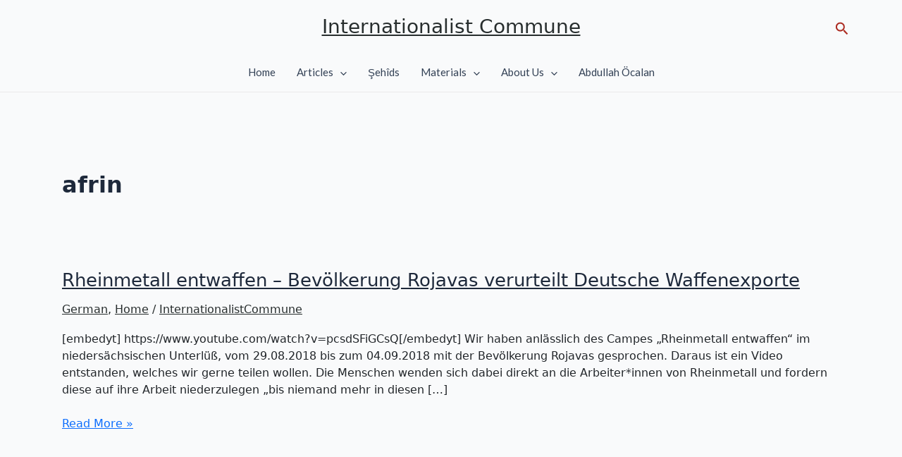

--- FILE ---
content_type: text/css
request_url: https://internationalistcommune.com/wp-content/uploads/useanyfont/uaf.css?ver=1734260536
body_size: -191
content:
				@font-face {
					font-family: 'cy-grotesk-grand-bol';
					src: url('/wp-content/uploads/useanyfont/7453cy-grotesk-grand-bol.woff2') format('woff2'),
						url('/wp-content/uploads/useanyfont/7453cy-grotesk-grand-bol.woff') format('woff');
					  font-display: auto;
				}

				.cy-grotesk-grand-bol{font-family: 'cy-grotesk-grand-bol' !important;}

		

--- FILE ---
content_type: text/css
request_url: https://internationalistcommune.com/wp-content/plugins/media-grid/css/custom.css?ver=6.4
body_size: 3166
content:
@import url("//internationalistcommune.com/wp-content/plugins/media-grid/css/frontend.min.css?v=6.4");
@import url("//internationalistcommune.com/wp-content/plugins/media-grid/css/lightbox.min.css?v=6.4");

@import url("//internationalistcommune.com/wp-content/plugins/media-grid/js/jquery.galleria/themes/mediagrid/galleria.mediagrid.css?v=6.4");
@import url("//internationalistcommune.com/wp-content/plugins/media-grid/js/lc-micro-slider/lc-micro-slider.min.css?v1.3");



            .mg_loader {
                border-radius: 100%;  
                background-color: #888888;
                
                -webkit-animation: mg-scaleout 1.0s infinite ease-in-out;
                animation: mg-scaleout 1.0s infinite ease-in-out;
            }
            #mg_lb_wrap .mg_loader {
           		background-color: #7a7a7a;
            }
            .mg_grid_wrap .mg_loader {
                width: 36px;
                height: 36px;	
                margin-top: -18px;
                margin-left: -18px;
            }
            @-webkit-keyframes mg-scaleout {
                0% { -webkit-transform: scale(0);}
                100% {
                  -webkit-transform: scale(1.0);
                  opacity: 0;
                }
            }
            @keyframes mg-scaleout {
                0% {transform: scale(0);} 
                100% {
                  transform: scale(1.0);
                  opacity: 0;
                }
            }
			


.mg_box { 
  border-width: 0 7px 7px 0; 
}
.mg_rtl_mode .mg_box {
	left: calc((15px + 7px) * -1) !important;
}
.mg_items_container {
	width: calc(100% + 20px + 7px);
}
.mg_items_container.mg_not_even_w {
	width: calc(100% + 20px + 7px + 1px);	
}



.mgis_w_1_1 {width: calc(100% - 20px);}.mgis_h_1_1 {padding-bottom: calc(100% - 20px - 7px);}.mgis_w_1_2 {width: calc(49.9% - 10px);}.mgis_h_1_2 {padding-bottom: calc(49.9% - 10px - 7px);}.mgis_w_1_3 {width: calc(33.29% - 7px);}.mgis_h_1_3 {padding-bottom: calc(33.29% - 7px - 7px);}.mgis_w_2_3 {width: calc(66.58% - 13px);}.mgis_h_2_3 {padding-bottom: calc(66.58% - 13px - 7px);}.mgis_w_1_4 {width: calc(25% - 5px);}.mgis_h_1_4 {padding-bottom: calc(25% - 5px - 7px);}.mgis_w_3_4 {width: calc(74.99% - 15px);}.mgis_h_3_4 {padding-bottom: calc(74.99% - 15px - 7px);}.mgis_w_1_5 {width: calc(20% - 4px);}.mgis_h_1_5 {padding-bottom: calc(20% - 4px - 7px);}.mgis_w_2_5 {width: calc(39.9% - 8px);}.mgis_h_2_5 {padding-bottom: calc(39.9% - 8px - 7px);}.mgis_w_3_5 {width: calc(59.9% - 12px);}.mgis_h_3_5 {padding-bottom: calc(59.9% - 12px - 7px);}.mgis_w_4_5 {width: calc(79.9% - 16px);}.mgis_h_4_5 {padding-bottom: calc(79.9% - 16px - 7px);}.mgis_w_1_6 {width: calc(16.58% - 3px);}.mgis_h_1_6 {padding-bottom: calc(16.58% - 3px - 7px);}.mgis_w_5_6 {width: calc(83.29% - 17px);}.mgis_h_5_6 {padding-bottom: calc(83.29% - 17px - 7px);}.mgis_w_1_7 {width: calc(14.28% - 3px);}.mgis_h_1_7 {padding-bottom: calc(14.28% - 3px - 7px);}.mgis_w_1_8 {width: calc(12.5% - 3px);}.mgis_h_1_8 {padding-bottom: calc(12.5% - 3px - 7px);}.mgis_w_1_9 {width: calc(11.11% - 2px);}.mgis_h_1_9 {padding-bottom: calc(11.11% - 2px - 7px);}.mgis_w_1_10 {width: calc(10% - 2px);}.mgis_h_1_10 {padding-bottom: calc(10% - 2px - 7px);} 

.mg_mobile_mode .mgis_m_w_1_1 {width: calc(100% - 20px);}.mg_mobile_mode .mgis_m_h_1_1 {padding-bottom: calc(100% - 20px - 7px);}.mg_mobile_mode .mgis_m_w_1_2 {width: calc(49.9% - 10px);}.mg_mobile_mode .mgis_m_h_1_2 {padding-bottom: calc(49.9% - 10px - 7px);}.mg_mobile_mode .mgis_m_w_1_3 {width: calc(33.29% - 7px);}.mg_mobile_mode .mgis_m_h_1_3 {padding-bottom: calc(33.29% - 7px - 7px);}.mg_mobile_mode .mgis_m_w_2_3 {width: calc(66.58% - 13px);}.mg_mobile_mode .mgis_m_h_2_3 {padding-bottom: calc(66.58% - 13px - 7px);}.mg_mobile_mode .mgis_m_w_1_4 {width: calc(25% - 5px);}.mg_mobile_mode .mgis_m_h_1_4 {padding-bottom: calc(25% - 5px - 7px);}.mg_mobile_mode .mgis_m_w_3_4 {width: calc(74.99% - 15px);}.mg_mobile_mode .mgis_m_h_3_4 {padding-bottom: calc(74.99% - 15px - 7px);} 



.mg_grid_wrap {
	padding: 4px;
}
.mg_box:not(.mg_spacer) .mg_box_inner {
	box-shadow: 0px 0px 4px rgba(25, 25, 25, 0.3);
}
.mg_tu_attach .mgi_txt_under {
	box-shadow: 4px 0px 4px -4px rgba(25, 25, 25, 0.3), -4px 0px 4px -4px rgba(25, 25, 25, 0.3), 0 4px 4px -4px rgba(25, 25, 25, 0.3);
}



.mg_box_inner {
	border-style: solid;
    padding: 6px;
	background: rgba(255,255,255, 1);
    border: 0px solid #CECECE; 
}



.mgi_overlays {
    top: 6px; 
    right: 6px; 
    bottom: 6px; 
    left: 6px;
}
.mgi_primary_ol,
.mg_inl_slider_wrap .lcms_content,
.mg_inl_slider_wrap .lcms_nav span {
	background: #FFFFFF;
}
.mg_inl_slider_wrap .lcms_content {
	background: rgba(255,255,255, 0.85); 
    box-shadow: 0 0 0 1px #FFFFFF inset;
}
.mg_box:hover .mgi_primary_ol,
.mg_touch_on .mgi_primary_ol {
   
	opacity: 0.8; 
}
.mgi_item_type_ol {
	border-bottom-color: #555555;
}
span.mg_overlay_tit,
.mg_inl_slider_wrap .lcms_content,
.mg_inl_slider_wrap .lcms_nav span:before,
.mg_inl_slider_wrap .lcms_play span:before {
	color: #222222;
}
.mg_overlay_tit {
	background: rgba(255,255,255, 0.6);
    text-shadow: 0px 0 0px rgba(34,34,34, 0.4);
}
.mg_overlay_tit,
.mg_inl_slider_wrap .lcms_content {    	
	    font-size: 15px;
}
.mg_mobile_mode .mg_overlay_tit,
.mg_mobile_mode .mg_inl_slider_wrap .lcms_content {
	font-size: 13px;
}
.mg_overlay_tit:before {
	border-bottom-color: rgba(34,34,34, 0.4);
}


.mgi_item_type_ol span:before {
    color: #ffffff;
}



.mg_box_inner, 
.mg_box .mg_media_wrap,
.mgi_overlays,
.mg_inl_txt_media_bg,
.mg_inl_slider_wrap .lcms_content,
.mg_inl_slider_wrap .lcms_nav *,
.mg_inl_slider_wrap .lcms_play {
  border-radius: 1px;
}
.mg_tu_attach .mgi_txt_under {
    border-bottom-left-radius: 1px;
    border-bottom-right-radius: 1px;	
}






.mgi_txt_under {
    color: #333333;	
    padding-top: 	10px !important;
    padding-right: 	7px;
    padding-bottom: 10px;
    padding-left: 	7px;
}
.mg_def_txt_under {  	
	    font-size: 15px;
}
.mg_mobile_mode .mg_def_txt_under {
	font-size: 13px;
}
.mg_tu_attach .mgi_txt_under {
	 background: rgba(255,255,255, 1);
	 
	  
}
.mg_tu_detach .mgi_txt_under {
	margin-top: 3px;
}



.mg_inl_txt_contents {
    padding: 0 15px 0 15px;
    border-width: 15px 0 15px 0;
}
.mg_grid_wrap:not(.mg_mobile_mode) .mgis_h_auto .mg_inl_txt_media_bg,
.mg_mobile_mode .mgis_m_h_auto .mg_inl_txt_media_bg {
	top: 6px;
    bottom: 6px;
   	left: 6px;
    right: 6px; 
}


.mg_sh_inl_video video {
	background-color: #ffffff;
}




.mg_grid_wrap:not(.mg_mobile_mode) .mg_spacer_hidden_desktop,
.mg_mobile_mode .mg_spacer_hidden_mobile {
    max-width: 0 !important;
    max-height: 0 !important;
    padding: 0 !important;
}




.mg_filters_wrap .mgf,
.mgf_search_form input, .mgf_search_form i:before {	
	color: #666666;
    font-size: 14px;
}
.mg_filters_wrap .mgf,
.mgf_search_form input {
	}
.mg_mobile_mode .mg_filters_wrap .mgf,
.mg_mobile_mode .mgf_search_form input, .mg_mobile_mode .mgf_search_form i:before {	
	font-size: 12px;
}


.mg_filters_wrap .mgf:hover,
.mgf_search_form:hover input, .mgf_search_form:hover i:before {		
	color: #535353 !important;
}
.mg_filters_wrap .mgf.mgf_selected, .mg_filters_wrap .mgf.mgf_selected:hover,
.mgf_search_form:focus input, .mgf_search_form:focus i:before {		
	color: #333333 !important;
}
.mg_textual_filters .mgf_selected {
	text-shadow: 0 0.01em 0 #333333;
}
.mg_button_filters .mgf,
.mg_textual_filters .mgf:after {	
	background-color: #ffffff;
}  
.mg_button_filters .mgf,
.mgf_search_form input {
    border: 2px solid #bbbbbb;
    border-radius: 2px;
}

.mg_button_filters .mgf:hover,
.mg_textual_filters .mgf:hover:after,
.mgf_search_form input:hover {	
	background-color: #fdfdfd;
}
.mg_button_filters .mgf:hover,
.mgf_search_form input:hover {	   
    border-color: #777777;
}

.mg_button_filters .mgf_selected, .mg_button_filters .mgf_selected:hover,
.mg_textual_filters .mgf_selected:after, .mg_textual_filters .mgf_selected:hover:after,
.mgf_search_form input:focus {	
	background-color: #efefef;
}
.mg_button_filters .mgf_selected, .mg_button_filters .mgf_selected:hover,
.mgf_search_form input:focus {	   
    border-color: #aaaaaa;
}


.mg_left_filters:not(.mg_mobile_mode) .mg_above_grid,
.mg_right_filters:not(.mg_mobile_mode) .mg_above_grid {
	width: 160px;
    min-width: 160px;
}
.mg_left_filters:not(.mg_mobile_mode) .mg_items_container {
    border-left-width: 160px;
}
.mg_right_filters:not(.mg_mobile_mode) .mg_items_container {
    border-right-width: 160px;
}
.mg_left_filters:not(.mg_mobile_mode) > .mg_loader {
	-webkit-transform: 	translateX(80px);
	-ms-transform: 		translateX(80px);
	transform: 			translateX(80px);
} 
.mg_right_filters:not(.mg_mobile_mode) > .mg_loader {
	-webkit-transform: 	translateX(-80px);
    -ms-transform: 		translateX(-80px);
    transform: 			translateX(-80px);
}


.mgf_search_form input, 
.mgf_search_form i:before {	
	color: #666666;
    background-color: #ffffff;
    border-color: #bbbbbb}
.mgf_search_form:hover input, 
.mgf_search_form input:focus, .mgf_search_form:hover input:focus,
.mgf_search_form:hover i:before {
	color: #333333;
    background-color: #fdfdfd;
	border-color: #aaaaaa}	

.mgf_search_form input::-webkit-input-placeholder {color: #666666;}
.mgf_search_form input:-ms-input-placeholder {color: #666666;}
.mgf_search_form input::placeholder {color: #666666;}


.mgf_search_form:hover input::-webkit-input-placeholder,
.mgf_search_form input:focus::-webkit-input-placeholder,
.mgf_search_form:hover input:focus::-webkit-input-placeholder {
	color: #333333;
} 

.mgf_search_form:hover input:-ms-input-placeholder,
.mgf_search_form input:focus::-ms-input-placeholder,
.mgf_search_form:hover input:focus:-ms-input-placeholder {
	color: #333333;
}

.mgf_search_form:hover input::placeholder,
.mgf_search_form input:focus::placeholder,
.mgf_search_form:hover input:focus::placeholder {
	color: #333333 !important;
}


.mg_mobile_mode .mg_dd_mobile_filters .mgf_inner {
	border: 2px solid #bbbbbb;
    border-radius: 2px;
    color: #666666;
}
.mg_mobile_mode .mg_dd_mobile_filters .mgf_inner.mgf_dd_expanded .mgf {
	border-bottom-color: rgba(187,187,187, 0.5);	
}


.mg_no_results:before {
	background-color: #ffffff;
    box-shadow: 0 0 0 1px #bbbbbb inset;
    border-radius: 2px;
    color: #666666;
}



.mg_pag_wrap {
	text-align: left;
}
.mg_right_filters:not(.mg_mobile_mode) .mg_pag_wrap {
    right: 160px;
}
.mg_left_filters:not(.mg_mobile_mode) .mg_pag_wrap {
	left: 160px;
}
.mg_pag_wrap > * {
	color: #666666;
    background-color: #ffffff;
	border: 1px solid #bbbbbb;
    border-radius: 2px;
}
.mg_pag_wrap > *:not(.mg_pag_disabled):not(.mg_nav_mid):hover,
.mg_sel_pag, .mg_sel_pag:hover {
	color: #333333;
    background-color: #efefef;
	border-color: #aaaaaa;
}
.mg_pag_standard .mg_prev_page:before, .mg_pag_onlynum .mg_prev_page:before,
.mg_pag_standard .mg_next_page:before, .mg_pag_onlynum .mg_next_page:before {
	background: #aaaaaa;
}
#mg_lb_loader {
	border-radius: 10%;
}
#mg_lb_background {
	background:  #fdfdfd;  
}
#mg_lb_background.mg_lb_shown,
#mg_lb_background.google_crawler {
	
	opacity: 0.8;}
#mg_lb_contents {
	width: 70%;max-width: 960px;border: 5px solid	#e2e2e2;border-radius: 3px;padding: 52px 20px 20px;}
.mg_item_title {
	font-size: 20px;
    }
.mg_item_text {
    font-size: 15px;
    line-height: 24px;
}
.mg_item_text,
ul.mg_cust_options {
	}




.mg_galleria_slider_wrap .galleria-thumbnails .galleria-image {
	width: 65px !important;
	border-radius: 2%;
}
.mg_galleria_slider_wrap .galleria-thumbnails .galleria-image,
.mg_galleria_slider_wrap .galleria-thumbnails-container {
     height: 45px !important;
}
.mg_galleria_slider_wrap.mg_galleria_slider_show_thumbs {
	padding-bottom: 59px !important;	
}
.mg_galleria_slider_show_thumbs .galleria-thumbnails-container {
	bottom: -57px !important;		
}


/* inner commands */
#mg_lb_ins_cmd_wrap {
	    left: 20px;
    right: 20px;
        
    }
 
	#mg_lb_contents {
		padding-top: 52px;
	}
 






/* texts responsivity */
@media screen and (max-width: 860px) { 
    .mg_item_title {
        font-size: 17px;
    }
    .mg_item_text {
        font-size: 13px;
    }
} 



/* inner lb cmd boxed */
#mg_lb_inside_nav > * > i,
.mg_lb_nav_inside div span,
#mg_inside_close {
	background: #f6f6f6;
	border-radius: 2px;
}
#mg_inside_close:before {
	font-size: 18px;
    top: 5px;
    left: 5px;
    display: block;
}
#mg_lb_inside_nav > * > i:before {
    font-size: 15px;
    top: -1px;
    vertical-align: middle;
}
.mg_inside_nav_next > i:before {
	margin-right: -3px;
}
.mg_lb_nav_inside div span {
	padding: 5px 9px 4px; 
}


/* lb rounded closing btn */
.mg_layout_full .mg_item_content {
	padding: 14px 2px 2px;	
}
.mg_lb_layout:not(.mg_layout_full) .mg_item_content {
    padding: 2px;
}
@media screen and (max-width: 860px) { 
    .mg_lb_layout:not(.mg_layout_full) .mg_item_content {
		padding: 14px 2px 2px !important;	
	}		
}

/* side text - desktop mode - inside cmd - top padding */
@media screen and (min-width: 860px) { 
    .mg_lb_layout:not(.mg_layout_full) .mg_item_content {
        padding-top: 3px !important;	
    }
}


/* colors - shadow */
#mg_lb_contents,
#mg_lb_loader {
    color: #323232;background-color: #FFFFFF;box-shadow: 0 3px 8px rgba(15, 15, 15, 0.55);}
#mg_lb_loader {
		box-shadow: 0px 2px 5px rgba(10, 10, 10, 0.5);	
    }
.mg_cust_options,
#mg_lb_comments_wrap {
	border-color: #d4d4d4;
}


/* icons and loader */
.mg_close_lb:before, .mg_nav_prev > i:before, .mg_nav_next > i:before,
.mg_galleria_slider_wrap .galleria-thumb-nav-left:before, .mg_galleria_slider_wrap .galleria-thumb-nav-right:before,
#mg_socials span:before,
#mg_woo_item_added i:before {
	color: #7a7a7a;
}
 

/* navigation elements background color and border radius */
.mg_lb_nav_side *,
.mg_lb_nav_side_basic,
.mg_lb_nav_top > i, .mg_lb_nav_top > div, .mg_lb_nav_top > div *,
#mg_top_close {
	background-color: #FFFFFF; 
}

/* top closing button */
#mg_top_close {
	border-style: solid;
    border-color: #e2e2e2;
	border-width: 0 0 5px 5px;
    border-radius: 0 0 0 3px;
}



#mg_lb_background.mg_lb_shown {
    animation: mg_lb_bg_showup 0.4s forwards ease; 
    -webkit-animation: mg_lb_bg_showup 0.4s forwards ease;	
}

@-webkit-keyframes mg_lb_bg_showup {
    0% 		{-webkit-transform: scale(0.6);}
    100% 	{-webkit-transform: scale(1);}
}
@keyframes mg_lb_bg_showup {
    0%		{transform: scale(0.6);}
    100% 	{transform: scale(1);}
}






.mg_item_featured .easyzoom-notice,
.mg_item_featured .easyzoom-flyout {
	background: #FFFFFF;
    color: #323232; 
}



.mg_wc_atc_btn {
	background: #ccc;
    color: #3a3a3a; 
}
.mg_wc_atc_btn:hover,
.mg_wc_atc_btn.mg_wc_atc_btn_disabled,
.mg_wc_atc_btn.mg_wc_atc_btn_acting {
	background: #e3e3e3;
	color: #555; 
}
#mg_woo_cart_btn_wrap [name=mg_wc_atc_variations_dd],
#mg_woo_cart_btn_wrap [name=mg_wc_atc_quantity] {
	border-color: #d4d4d4;
}

.mg_galleria_slider_wrap .galleria-counter {display: none !important;}